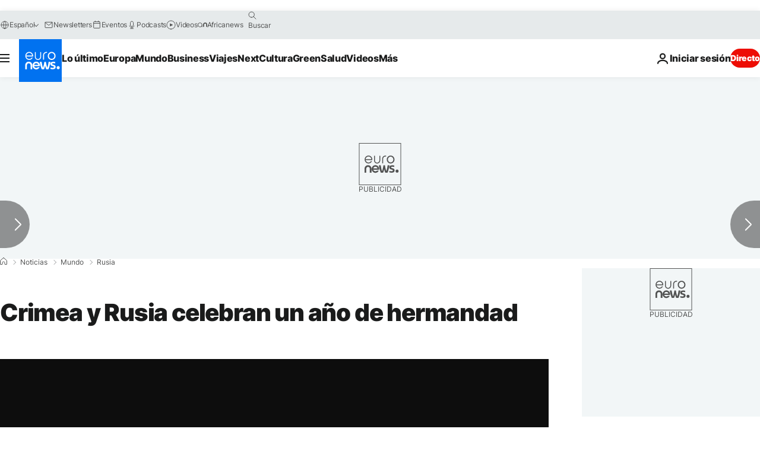

--- FILE ---
content_type: application/xml
request_url: https://dmxleo.dailymotion.com/cdn/manifest/video/x2jy4jo.m3u8?af=2%2C7%2C8%2C9&vv=1%2C2%2C3%2C4%2C5%2C6%2C7%2C8%2C11%2C12%2C13%2C14&mm=video%2Fmp4%2Cvideo%2Fwebm%2Caudio%2Fmp4%2Caudio%2Fmpeg%2Caudio%2Faac%2Caudio%2Fmpeg3%2Caudio%2Fmp3%2Caudio%2Fvnd.wave%2Caudio%2Fwav%2Caudio%2Fwave%2Caudio%2Fogg%2Caudio%2Fvorbis%2Cimage%2Fjpeg%2Cimage%2Fpng%2Cimage%2Fwebp%2Cimage%2Fsvg%2Bxml&cse=1jfsbp7tq9a6a797f9c&rts=947877&rhv=1&cen=prod&cpi=xe2cka&cpt=player&rla=en&cpr=x9oog&eb=https%3A%2F%2Fes.euronews.com%2F2015%2F03%2F19%2Fcrimea-y-rusia-celebran-un-ano-de-hermandad&ps=924x520&td=es.euronews.com&reader_gdpr_flag=0&reader_gdpr_consent=&gdpr_binary_consent=opt-out&gdpr_comes_from_infopack=0&reader_us_privacy=1---&vl=-1&ciid=1jfsbp7tq9a6a797f9c_VMAP_0_0&cidx=0&sidx=0&vidIdx=0&omp=Dailymotion%2F1.0&omn=0&imal=1&uid_dm=b6e4bd17-4767-ba1c-4d6a-fa2992d790a3&ccPremium=false&ccCustomParams=6458%252Fes_euronews_new%252Fnews%252Fnews%252Fworld%2Flng%253Des%2526page%253Darticle%2526video%253Dtrue%2526isBreakingNews%253Dfalse%2526vertical%253Dnews%2526nws_id%253D302451%2526nwsctr_id%253D2467720%2526article_type%253Dnormal%2526program%253Dworld%2526technical_tags%253Dvideo-auto-play%2526source%253Deuronews%2526themes%253Dnews%2526tags%253Dcrimea%25252Cceremonia%25252Cvladimir-putin%25252Crusia%25252Caniversario%2526player_type%253Ddailymotion&3pcb=0&rap=1&apo=monetization&pos=1&pbm=2
body_size: 4014
content:
<?xml version="1.0" encoding="UTF-8"?><vmap:VMAP xmlns:vmap="http://www.iab.net/videosuite/vmap" version="1.0"><vmap:AdBreak breakType="linear" breakId="preroll1" timeOffset="start"><vmap:AdSource id="preroll1"><vmap:VASTAdData><VAST version="3.0"><Ad><InLine><AdSystem>Leo</AdSystem><AdTitle>noad</AdTitle><Extensions><Extension type="dailymotion" source="dailymotion">{"noAd":{"reasonId":1024,"reason":"video attribute|noadfit-prereview"},"inventoryId":"387f97b0-2d63-4b4d-a376-7c8f52b65175"}</Extension></Extensions></InLine></Ad></VAST></vmap:VASTAdData></vmap:AdSource><vmap:Extensions><vmap:Extension type="dailymotion" source="dailymotion"><![CDATA[{"timeout":15000}]]></vmap:Extension></vmap:Extensions></vmap:AdBreak><vmap:AdBreak breakType="linear,nonlinear" breakId="midroll1-1" timeOffset="00:05:00" repeatAfter="00:05:00"><vmap:AdSource id="midroll1-1"><vmap:AdTagURI templateType="vast3">https://dmxleo.dailymotion.com/cdn/manifest/video/x2jy4jo.m3u8?auth=[base64]&amp;vo=[MEDIAPLAYHEAD]&amp;vv=1%2C2%2C3%2C4%2C5%2C6%2C7%2C8%2C11%2C12%2C13%2C14&amp;sec=1&amp;rts=947877&amp;rla=en&amp;reader.player=dailymotion&amp;plt=1&amp;cen=prod&amp;3pcb=0&amp;rhv=1&amp;reader_us_privacy=1---&amp;eb=https%3A%2F%2Fes.euronews.com%2F2015%2F03%2F19%2Fcrimea-y-rusia-celebran-un-ano-de-hermandad&amp;dmngv=1.0&amp;dmng=Dailymotion&amp;cpt=player&amp;cpr=x9oog&amp;cpi=xe2cka&amp;battr=9%2C10%2C11%2C12%2C13%2C14%2C17&amp;apo=monetization&amp;pbm=2&amp;mm=video%2Fmp4%2Cvideo%2Fwebm%2Caudio%2Fmp4%2Caudio%2Fmpeg%2Caudio%2Faac%2Caudio%2Fmpeg3%2Caudio%2Fmp3%2Caudio%2Fvnd.wave%2Caudio%2Fwav%2Caudio%2Fwave%2Caudio%2Fogg%2Caudio%2Fvorbis%2Cimage%2Fjpeg%2Cimage%2Fpng%2Cimage%2Fwebp%2Cimage%2Fsvg%2Bxml&amp;lnrt=1&amp;dlvr=1%2C2&amp;cse=1jfsbp7tq9a6a797f9c&amp;cbrs=1&amp;r=v</vmap:AdTagURI></vmap:AdSource><vmap:Extensions><vmap:Extension type="dailymotion" source="dailymotion"><![CDATA[{"timeout":15000}]]></vmap:Extension></vmap:Extensions></vmap:AdBreak><vmap:Extensions><vmap:Extension type="dailymotion" source="dmx"><![CDATA[{"asid":119}]]></vmap:Extension></vmap:Extensions></vmap:VMAP>